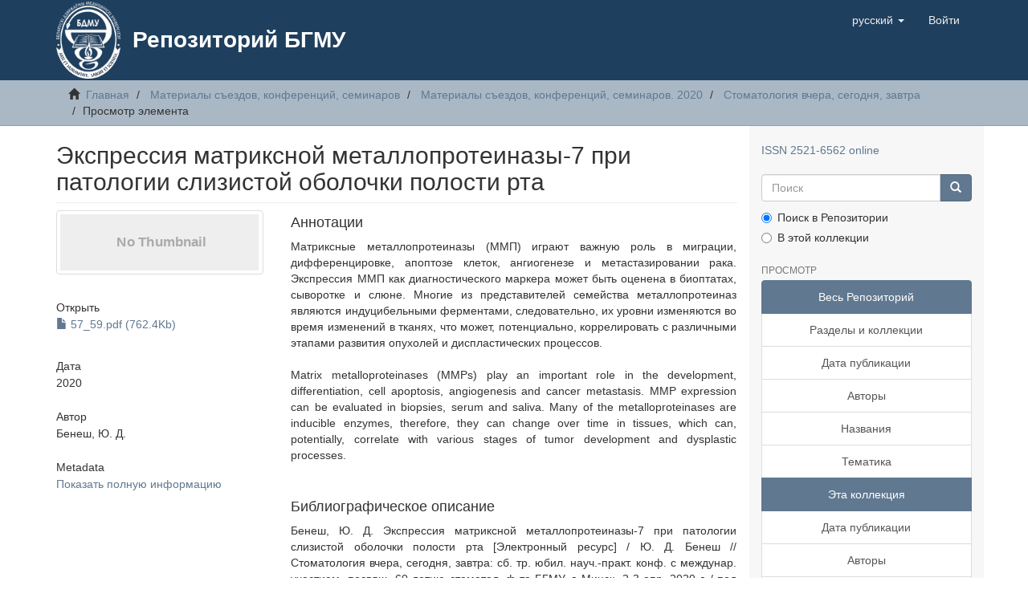

--- FILE ---
content_type: text/html;charset=utf-8
request_url: https://rep.bsmu.by/handle/BSMU/29875
body_size: 6561
content:
<!DOCTYPE html>
            <!--[if lt IE 7]> <html class="no-js lt-ie9 lt-ie8 lt-ie7" lang="en"> <![endif]-->
            <!--[if IE 7]>    <html class="no-js lt-ie9 lt-ie8" lang="en"> <![endif]-->
            <!--[if IE 8]>    <html class="no-js lt-ie9" lang="en"> <![endif]-->
            <!--[if gt IE 8]><!--> <html class="no-js" lang="en"> <!--<![endif]-->
            <head><META http-equiv="Content-Type" content="text/html; charset=UTF-8">
<meta content="text/html; charset=UTF-8" http-equiv="Content-Type">
<meta content="IE=edge,chrome=1" http-equiv="X-UA-Compatible">
<meta content="width=device-width,initial-scale=1" name="viewport">
<link rel="shortcut icon" href="/themes/Mirage2/images/favicon.ico">
<link rel="apple-touch-icon" href="/themes/Mirage2/images/apple-touch-icon.png">
<meta name="Generator" content="DSpace 6.4">
<link href="/themes/Mirage2/styles/main.css" rel="stylesheet">
<link type="application/opensearchdescription+xml" rel="search" href="http://rep.bsmu.by:80/open-search/description.xml" title="DSpace">
<script>
                //Clear default text of empty text areas on focus
                function tFocus(element)
                {
                if (element.value == ' '){element.value='';}
                }
                //Clear default text of empty text areas on submit
                function tSubmit(form)
                {
                var defaultedElements = document.getElementsByTagName("textarea");
                for (var i=0; i != defaultedElements.length; i++){
                if (defaultedElements[i].value == ' '){
                defaultedElements[i].value='';}}
                }
                //Disable pressing 'enter' key to submit a form (otherwise pressing 'enter' causes a submission to start over)
                function disableEnterKey(e)
                {
                var key;

                if(window.event)
                key = window.event.keyCode;     //Internet Explorer
                else
                key = e.which;     //Firefox and Netscape

                if(key == 13)  //if "Enter" pressed, then disable!
                return false;
                else
                return true;
                }
            </script><!--[if lt IE 9]>
            <script src="/themes/Mirage2/scripts/html5shiv.js"> </script>
            <script src="/themes/Mirage2/scripts/respond.min.js"> </script>
                <![endif]--><title>Экспрессия матриксной металлопротеиназы-7 при патологии слизистой оболочки полости рта</title>
<link rel="schema.DCTERMS" href="http://purl.org/dc/terms/" />
<link rel="schema.DC" href="http://purl.org/dc/elements/1.1/" />
<meta name="DC.creator" content="Бенеш, Ю. Д." />
<meta name="DCTERMS.dateAccepted" content="2020-12-15T09:20:28Z" scheme="DCTERMS.W3CDTF" />
<meta name="DCTERMS.available" content="2020-12-15T09:20:28Z" scheme="DCTERMS.W3CDTF" />
<meta name="DCTERMS.issued" content="2020" scheme="DCTERMS.W3CDTF" />
<meta name="DC.identifier" content="https://rep.bsmu.by/handle/BSMU/29875" scheme="DCTERMS.URI" />
<meta name="DC.description" content="Бенеш, Ю. Д. Экспрессия матриксной металлопротеиназы-7 при патологии слизистой оболочки полости рта [Электронный ресурс] / Ю. Д. Бенеш // Стоматология вчера, сегодня, завтра: сб. тр. юбил. науч.-практ. конф. с междунар. участием, посвящ. 60-летию стоматол. ф-та БГМУ, г. Минск, 2-3 апр. 2020 г. / под ред. Т. Н. Тереховой. – Минск, 2020. – С. 57–59. 1 электрон. опт. диск (CD-ROM)." xml:lang="ru_RU" />
<meta name="DCTERMS.abstract" content="Матриксные   металлопротеиназы   (ММП)   играют   важную   роль   в &#xD;&#xA;миграции,       дифференцировке,       апоптозе       клеток,       ангиогенезе       и &#xD;&#xA;метастазировании  рака.  Экспрессия  ММП  как  диагностического  маркера &#xD;&#xA;может   быть   оценена   в   биоптатах,   сыворотке   и   слюне.   Многие   из &#xD;&#xA;представителей   семейства   металлопротеиназ   являются   индуцибельными &#xD;&#xA;ферментами,  следовательно,  их  уровни  изменяются  во  время  изменений  в &#xD;&#xA;тканях,  что  может,  потенциально,  коррелировать  с  различными  этапами &#xD;&#xA;развития опухолей и диспластических процессов." xml:lang="ru_RU" />
<meta name="DCTERMS.abstract" content="Matrix metalloproteinases (MMPs) play an important role in the development, &#xD;&#xA;differentiation, cell apoptosis, angiogenesis and cancer metastasis. MMP expression &#xD;&#xA;can be evaluated in biopsies, serum and saliva. Many of the metalloproteinases are &#xD;&#xA;inducible  enzymes,  therefore,  they  can  change  over  time  in  tissues,  which  can, &#xD;&#xA;potentially,  correlate  with  various  stages  of  tumor  development  and  dysplastic &#xD;&#xA;processes." />
<meta name="DC.language" content="ru" xml:lang="ru_RU" scheme="DCTERMS.RFC1766" />
<meta name="DC.publisher" content="БГМУ" xml:lang="ru_RU" />
<meta name="DC.subject" content="Ротовой полости новообразования" xml:lang="ru_RU" />
<meta name="DC.title" content="Экспрессия матриксной металлопротеиназы-7 при патологии слизистой оболочки полости рта" xml:lang="ru_RU" />
<meta name="DC.type" content="Article" xml:lang="ru_RU" />
<meta name="citation_keywords" content="Ротовой полости новообразования; Article" />
<meta name="citation_title" content="Экспрессия матриксной металлопротеиназы-7 при патологии слизистой оболочки полости рта" />
<meta name="citation_publisher" content="БГМУ" />
<meta name="citation_language" content="ru" />
<meta name="citation_author" content="Бенеш, Ю. Д." />
<meta name="citation_pdf_url" content="https://rep.bsmu.by/bitstream/BSMU/29875/1/57_59.pdf" />
<meta name="citation_date" content="2020" />
<meta name="citation_abstract_html_url" content="https://rep.bsmu.by/handle/BSMU/29875" />
<script type="text/javascript">
    (function (d, w, c) {
        (w[c] = w[c] || []).push(function() {
            try {
                w.yaCounter51134375 = new Ya.Metrika2({
                    id:51134375,
                    clickmap:true,
                    trackLinks:true,
                    accurateTrackBounce:true
                });
            } catch(e) { }
        });

        var n = d.getElementsByTagName("script")[0],
            s = d.createElement("script"),
            f = function () { n.parentNode.insertBefore(s, n); };
        s.type = "text/javascript";
        s.async = true;
        s.src = "https://mc.yandex.ru/metrika/tag.js";

        if (w.opera == "[object Opera]") {
            d.addEventListener("DOMContentLoaded", f, false);
        } else { f(); }
    })(document, window, "yandex_metrika_callbacks2");
</script>
<noscript>
<div>
<img alt="" style="position:absolute; left:-9999px;" src="https://mc.yandex.ru/watch/51134375"></div>
</noscript>
</head><body>
<header>
<div role="navigation" class="navbar navbar-default navbar-static-top">
<div class="container">
<div class="navbar-header">
<button data-toggle="offcanvas" class="navbar-toggle" type="button"><span class="sr-only">Toggle navigation</span><span class="icon-bar"></span><span class="icon-bar"></span><span class="icon-bar"></span></button><a class="navbar-brand" href="/"><img src="/themes/Mirage2/images/logo.png"></a>
<div class="main-header-title">
<a href="/">
								Репозиторий БГМУ
							</a>
</div>
<div class="navbar-header pull-right visible-xs hidden-sm hidden-md hidden-lg">
<ul class="nav nav-pills pull-left ">
<li class="dropdown" id="ds-language-selection-xs">
<button data-toggle="dropdown" class="dropdown-toggle navbar-toggle navbar-link" role="button" href="#" id="language-dropdown-toggle-xs"><b aria-hidden="true" class="visible-xs glyphicon glyphicon-globe"></b></button>
<ul data-no-collapse="true" aria-labelledby="language-dropdown-toggle-xs" role="menu" class="dropdown-menu pull-right">
<li role="presentation" class="disabled">
<a href="http://rep.bsmu.by:80/handle/BSMU/29875?locale-attribute=ru">русский</a>
</li>
<li role="presentation">
<a href="http://rep.bsmu.by:80/handle/BSMU/29875?locale-attribute=en">English</a>
</li>
</ul>
</li>
<li>
<form method="get" action="/login" style="display: inline">
<button class="navbar-toggle navbar-link"><b aria-hidden="true" class="visible-xs glyphicon glyphicon-user"></b></button>
</form>
</li>
</ul>
</div>
</div>
<div class="navbar-header pull-right hidden-xs">
<ul class="nav navbar-nav pull-left">
<li class="dropdown" id="ds-language-selection">
<a data-toggle="dropdown" class="dropdown-toggle" role="button" href="#" id="language-dropdown-toggle"><span class="hidden-xs">русский&nbsp;<b class="caret"></b></span></a>
<ul data-no-collapse="true" aria-labelledby="language-dropdown-toggle" role="menu" class="dropdown-menu pull-right">
<li role="presentation" class="disabled">
<a href="?locale-attribute=ru">русский</a>
</li>
<li role="presentation">
<a href="?locale-attribute=en">English</a>
</li>
</ul>
</li>
</ul>
<ul class="nav navbar-nav pull-left">
<li>
<a href="/login"><span class="hidden-xs">Войти</span></a>
</li>
</ul>
<button type="button" class="navbar-toggle visible-sm" data-toggle="offcanvas"><span class="sr-only">Toggle navigation</span><span class="icon-bar"></span><span class="icon-bar"></span><span class="icon-bar"></span></button>
</div>
</div>
</div>
</header>
<div class="trail-wrapper hidden-print">
<div class="container">
<div class="row">
<div class="col-xs-12">
<div class="breadcrumb dropdown visible-xs">
<a data-toggle="dropdown" class="dropdown-toggle" role="button" href="#" id="trail-dropdown-toggle">Просмотр элемента&nbsp;<b class="caret"></b></a>
<ul aria-labelledby="trail-dropdown-toggle" role="menu" class="dropdown-menu">
<li role="presentation">
<a role="menuitem" href="/"><i aria-hidden="true" class="glyphicon glyphicon-home"></i>&nbsp;
                        Главная</a>
</li>
<li role="presentation">
<a role="menuitem" href="/handle/BSMU/51">Материалы съездов, конференций, семинаров</a>
</li>
<li role="presentation">
<a role="menuitem" href="/handle/BSMU/28454">Материалы съездов, конференций, семинаров. 2020</a>
</li>
<li role="presentation">
<a role="menuitem" href="/handle/BSMU/29560">Стоматология вчера, сегодня, завтра</a>
</li>
<li role="presentation" class="disabled">
<a href="#" role="menuitem">Просмотр элемента</a>
</li>
</ul>
</div>
<ul class="breadcrumb hidden-xs">
<li>
<i aria-hidden="true" class="glyphicon glyphicon-home"></i>&nbsp;
            <a href="/">Главная</a>
</li>
<li>
<a href="/handle/BSMU/51">Материалы съездов, конференций, семинаров</a>
</li>
<li>
<a href="/handle/BSMU/28454">Материалы съездов, конференций, семинаров. 2020</a>
</li>
<li>
<a href="/handle/BSMU/29560">Стоматология вчера, сегодня, завтра</a>
</li>
<li class="active">Просмотр элемента</li>
</ul>
</div>
</div>
</div>
</div>
<div class="hidden" id="no-js-warning-wrapper">
<div id="no-js-warning">
<div class="notice failure">JavaScript is disabled for your browser. Some features of this site may not work without it.</div>
</div>
</div>
<div class="container" id="main-container">
<div class="row row-offcanvas row-offcanvas-right">
<div class="horizontal-slider clearfix">
<div class="col-xs-12 col-sm-12 col-md-9 main-content">
<div>
<div id="aspect_artifactbrowser_ItemViewer_div_item-view" class="ds-static-div primary">
<!-- External Metadata URL: cocoon://metadata/handle/BSMU/29875/mets.xml-->
<div class="item-summary-view-metadata">
<h2 class="page-header first-page-header">Экспрессия матриксной металлопротеиназы-7 при патологии слизистой оболочки полости рта</h2>
<div class="row">
<div class="col-sm-4">
<div class="row">
<div class="col-xs-6 col-sm-12">
<div class="thumbnail">
<img alt="Thumbnail" class="img-thumbnail" data-src="holder.js/100%x80/text:No Thumbnail"></div>
</div>
<div class="col-xs-6 col-sm-12">
<div class="item-page-field-wrapper table word-break">
<h5>Открыть</h5>
<div>
<a href="/bitstream/handle/BSMU/29875/57_59.pdf?sequence=1&isAllowed=y"><i aria-hidden="true" class="glyphicon  glyphicon-file"></i> 57_59.pdf (762.4Kb)</a>
</div>
</div>
</div>
</div>
<div class="simple-item-view-date word-break item-page-field-wrapper table">
<h5>Дата</h5>2020</div>
<div class="simple-item-view-authors item-page-field-wrapper table">
<h5>Автор</h5>
<div>Бенеш, Ю. Д.</div>
</div>
<div class="simple-item-view-show-full item-page-field-wrapper table">
<h5>Metadata</h5>
<a href="/handle/BSMU/29875?show=full">Показать полную информацию</a>
</div>
</div>
<div class="col-sm-8">
<div class="simple-item-view-description item-page-field-wrapper table">
<h4>Аннотации</h4>
<div>Матриксные   металлопротеиназы   (ММП)   играют   важную   роль   в &#13;
миграции,       дифференцировке,       апоптозе       клеток,       ангиогенезе       и &#13;
метастазировании  рака.  Экспрессия  ММП  как  диагностического  маркера &#13;
может   быть   оценена   в   биоптатах,   сыворотке   и   слюне.   Многие   из &#13;
представителей   семейства   металлопротеиназ   являются   индуцибельными &#13;
ферментами,  следовательно,  их  уровни  изменяются  во  время  изменений  в &#13;
тканях,  что  может,  потенциально,  коррелировать  с  различными  этапами &#13;
развития опухолей и диспластических процессов.<div class="spacer">&nbsp;</div>Matrix metalloproteinases (MMPs) play an important role in the development, &#13;
differentiation, cell apoptosis, angiogenesis and cancer metastasis. MMP expression &#13;
can be evaluated in biopsies, serum and saliva. Many of the metalloproteinases are &#13;
inducible  enzymes,  therefore,  they  can  change  over  time  in  tissues,  which  can, &#13;
potentially,  correlate  with  various  stages  of  tumor  development  and  dysplastic &#13;
processes.<div class="spacer">&nbsp;</div>
</div>
</div>
<div class="simple-item-view-description item-page-field-wrapper table">
<h4>Библиографическое описание</h4>
<div>Бенеш, Ю. Д. Экспрессия матриксной металлопротеиназы-7 при патологии слизистой оболочки полости рта [Электронный ресурс] / Ю. Д. Бенеш // Стоматология вчера, сегодня, завтра: сб. тр. юбил. науч.-практ. конф. с междунар. участием, посвящ. 60-летию стоматол. ф-та БГМУ, г. Минск, 2-3 апр. 2020 г. / под ред. Т. Н. Тереховой. &ndash; Минск, 2020. &ndash; С. 57&ndash;59. 1 электрон. опт. диск (CD-ROM).</div>
</div>
<div class="simple-item-view-uri item-page-field-wrapper table">
<h5>URI</h5>
<span><a href="https://rep.bsmu.by/handle/BSMU/29875">https://rep.bsmu.by/handle/BSMU/29875</a></span>
</div>
<div class="simple-item-view-collections item-page-field-wrapper table">
<h5>Collections</h5>
<ul class="ds-referenceSet-list">
<!-- External Metadata URL: cocoon://metadata/handle/BSMU/29560/mets.xml-->
<li>
<a href="/handle/BSMU/29560">Стоматология вчера, сегодня, завтра</a> [142]</li>
</ul>
</div>
</div>
</div>
</div>
</div>
</div>
<div class="visible-xs visible-sm">
<footer>
<div class="row">
<hr>
<div class="col-xs-7 col-sm-8">
<div></div>
<div class="hidden-print">
<a target="_blank" href="https://www.bsmu.by/"> Белорусский государственный медицинский университет </a> | <a target="_blank" href="https://lib.bsmu.by/"> Библиотека БГМУ </a> | <a href="/contact">Контакты</a>
</div>
</div>
<div class="col-xs-5 col-sm-4 hidden-print">
<div class="pull-right"></div>
</div>
</div>
<a class="hidden" href="/htmlmap">&nbsp;</a>
<p>&nbsp;</p>
</footer>
</div>
</div>
<div role="navigation" id="sidebar" class="col-xs-6 col-sm-3 sidebar-offcanvas">
<div class="word-break hidden-print" id="ds-options">
<div style="margin-bottom: 20px;">
<a href="http://road.issn.org/issn/2521-6562" target="_blank" rel="noopener">ISSN 2521-6562 online</a>
</div>
<div class="ds-option-set" id="ds-search-option">
<form method="post" class="" id="ds-search-form" action="/discover">
<fieldset>
<div class="input-group">
<input placeholder="Поиск" type="text" class="ds-text-field form-control" name="query"><span class="input-group-btn"><button title="Ок" class="ds-button-field btn btn-primary"><span aria-hidden="true" class="glyphicon glyphicon-search"></span></button></span>
</div>
<div class="radio">
<label><input checked value="" name="scope" type="radio" id="ds-search-form-scope-all">Поиск в Репозитории</label>
</div>
<div class="radio">
<label><input name="scope" type="radio" id="ds-search-form-scope-container" value="BSMU/29560">В этой коллекции</label>
</div>
</fieldset>
</form>
</div>
<h2 class="ds-option-set-head  h6">Просмотр</h2>
<div id="aspect_viewArtifacts_Navigation_list_browse" class="list-group">
<a class="list-group-item active"><span class="h5 list-group-item-heading  h5">Весь Репозиторий</span></a><a href="/community-list" class="list-group-item ds-option">Разделы и коллекции</a><a href="/browse?type=dateissued" class="list-group-item ds-option">Дата публикации</a><a href="/browse?type=author" class="list-group-item ds-option">Авторы</a><a href="/browse?type=title" class="list-group-item ds-option">Названия</a><a href="/browse?type=subject" class="list-group-item ds-option">Тематика</a><a class="list-group-item active"><span class="h5 list-group-item-heading  h5">Эта коллекция</span></a><a href="/handle/BSMU/29560/browse?type=dateissued" class="list-group-item ds-option">Дата публикации</a><a href="/handle/BSMU/29560/browse?type=author" class="list-group-item ds-option">Авторы</a><a href="/handle/BSMU/29560/browse?type=title" class="list-group-item ds-option">Названия</a><a href="/handle/BSMU/29560/browse?type=subject" class="list-group-item ds-option">Тематика</a>
</div>
<h2 class="ds-option-set-head  h6">Моя учетная запись</h2>
<div id="aspect_viewArtifacts_Navigation_list_account" class="list-group">
<a href="/login" class="list-group-item ds-option">Войти</a><a href="/register" class="list-group-item ds-option">Регистрация</a>
</div>
<div id="aspect_viewArtifacts_Navigation_list_context" class="list-group"></div>
<div id="aspect_viewArtifacts_Navigation_list_administrative" class="list-group"></div>
<div id="aspect_discovery_Navigation_list_discovery" class="list-group"></div>
<div>
<h2 class="ds-option-set-head h6">
                    Индексация
                </h2>
<div class="ds-option-set list-group">
<a target="_blank" title="Google Scholar" href="https://scholar.google.com/scholar?q=site:rep.bsmu.by" class="list-group-item"><img alt="Google Scholar" src="/themes/Mirage2/images/Google_Scholar_logo_2015.PNG" class="fitin"></a><a target="_blank" title="OpenDOAR" href="https://v2.sherpa.ac.uk/id/repository/3297" class="list-group-item"><img alt="OpenDOAR" src="/themes/Mirage2/images/OpenDOAR.png" class="fitin"></a><a target="_blank" title="ROAD ISSN" href="http://road.issn.org/issn/2521-6562" class="list-group-item"><img alt="ROAD ISSN" src="/themes/Mirage2/images/road-issn_0.png" class="fitin"></a><a target="_blank" title="repositories.webometrics.info" href="http://repositories.webometrics.info/en/search/Rankings/rep.bsmu.by" class="list-group-item"><img alt="repositories.webometrics.info" src="/themes/Mirage2/images/REPOSITORIES.png" class="fitin"></a>
</div>
</div>
</div>
</div>
</div>
</div>
<div class="hidden-xs hidden-sm">
<footer>
<div class="row">
<hr>
<div class="col-xs-7 col-sm-8">
<div></div>
<div class="hidden-print">
<a target="_blank" href="https://www.bsmu.by/"> Белорусский государственный медицинский университет </a> | <a target="_blank" href="https://lib.bsmu.by/"> Библиотека БГМУ </a> | <a href="/contact">Контакты</a>
</div>
</div>
<div class="col-xs-5 col-sm-4 hidden-print">
<div class="pull-right"></div>
</div>
</div>
<a class="hidden" href="/htmlmap">&nbsp;</a>
<p>&nbsp;</p>
</footer>
</div>
</div>
<script type="text/javascript">
                         if(typeof window.publication === 'undefined'){
                            window.publication={};
                          };
                        window.publication.contextPath= '';window.publication.themePath= '/themes/Mirage2/';</script><script>if(!window.DSpace){window.DSpace={};}window.DSpace.context_path='';window.DSpace.theme_path='/themes/Mirage2/';</script><script src="/themes/Mirage2/scripts/theme.js"> </script>
</body></html>
